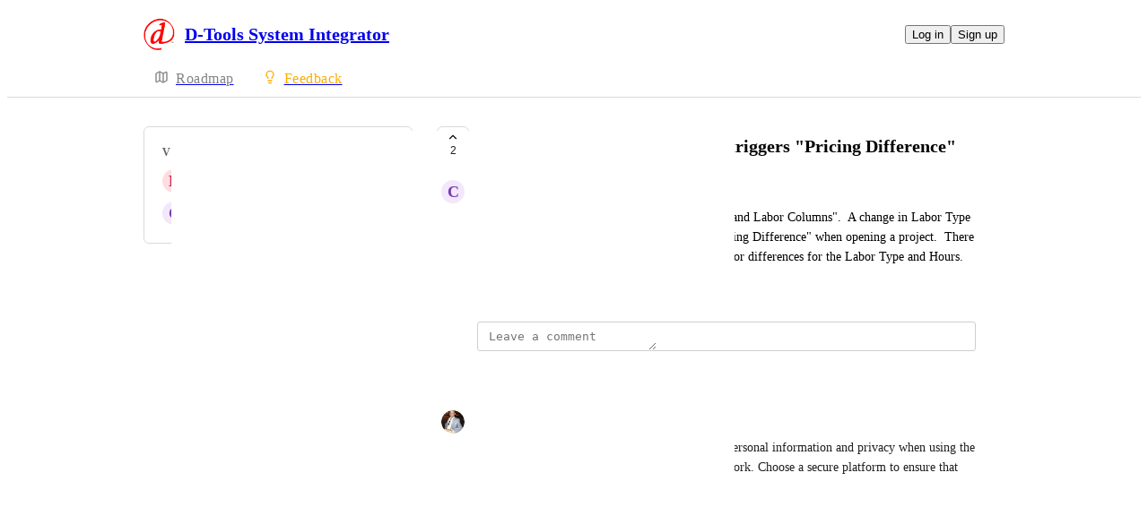

--- FILE ---
content_type: text/html
request_url: https://d-tools.canny.io/bugs/p/compare-and-sync-labor-type-triggers-pricing-difference
body_size: 7089
content:
<!doctype html><html lang="en" class="lightTheme"><head><meta charSet="UTF-8"/><meta name="viewport" content="width=device-width, initial-scale=1"/><style>@layer properties, theme, base, defaults, utilities;</style><script defer src="https://assets.canny.io/5d8eb8ac1cbf8965498bc82c6bdf0bb20cd6da5b/SubdomainBundle.js"></script><link href="https://assets.canny.io/5d8eb8ac1cbf8965498bc82c6bdf0bb20cd6da5b/SubdomainBundle.css" media="screen, projection" rel="stylesheet" type="text/css"/><title data-rh="true">Compare and Sync - Labor type triggers &quot;Pricing Difference&quot; | Voters | D-Tools System Integrator</title><meta data-rh="true" name="twitter:site" content="@cannyHQ"/><meta data-rh="true" name="description" content="Related to &quot;Compare and Sync - Separate Pricing and Labor Columns&quot;. A change in Labor Type in the catalog should not be raising a flag on &quot;Pricing Difference&quot;"/><meta data-rh="true" property="og:description" content="Related to &quot;Compare and Sync - Separate Pricing and Labor Columns&quot;. A change in Labor Type in the catalog should not be raising a flag on &quot;Pricing Difference&quot;"/><meta data-rh="true" property="og:image" content="https://d-tools.canny.io/api/og/posts/65f2260c5879f47726cc5b7f?v=MjAyNC0wNy0wOVQwODo1OTozNC4yMjFa"/><meta data-rh="true" property="og:title" content="Compare and Sync - Labor type triggers &quot;Pricing Difference&quot; | Bug Reports | D-Tools System Integrator"/><meta data-rh="true" name="twitter:description" content="Related to &quot;Compare and Sync - Separate Pricing and Labor Columns&quot;. A change in Labor Type in the catalog should not be raising a flag on &quot;Pricing Difference&quot;"/><meta data-rh="true" name="twitter:image" content="https://d-tools.canny.io/api/og/posts/65f2260c5879f47726cc5b7f?v=MjAyNC0wNy0wOVQwODo1OTozNC4yMjFa"/><meta data-rh="true" name="twitter:title" content="Compare and Sync - Labor type triggers &quot;Pricing Difference&quot; | Bug Reports | D-Tools System Integrator"/><meta data-rh="true" name="twitter:card" content="summary_large_image"/><meta data-rh="true" property="fb:app_id" content="1606018679610384"/><meta data-rh="true" name="google-site-verification" content="hutYg6OBDqx9fLFmeEqY4o0gjWPw2rkFt3-Sp2wbMQc"/><link data-rh="true" href="https://widget.intercom.io" rel="preconnect"/><link data-rh="true" href="https://js.intercomcdn.com" rel="preconnect"/><link data-rh="true" href="https://api-iam.intercom.io" rel="preconnect"/><link data-rh="true" href="https://canny-assets.io/icons/520a1c8a583e7f5fee0743281b8eaaf7.png" rel="icon"/><link data-rh="true" href="https://canny-assets.io/icons/caade5aba7848370e735ca049a635141.png" rel="apple-touch-icon"/><link data-rh="true" href="https://d-tools.canny.io/bugs/p/compare-and-sync-labor-type-triggers-pricing-difference" rel="canonical"/></head><body class="preload"><div data-iframe-height="true" id="content"><div><div class="subdomainContainer"><div class="toastContainer"><div class="publicContainer"><div class="publicNav"><div class="contentContainer"><div class="contentInnerContainer"><div class="publicNavContent"><div class="mainNav"><a aria-disabled="false" class="company" href="/" style="pointer-events:auto" tabindex="0"><div class="logoContainer"><div class="companyLogo"><img fetchpriority="auto" alt="D-Tools System Integrator logo" src="https://canny-assets.io/icons/caade5aba7848370e735ca049a635141.png"/></div><div class="companyName">D-Tools System Integrator</div></div></a><div class="rightContainer"><a style="pointer-events:auto" aria-disabled="false" class="createLink" href="/bugs/create" tabindex="0"><span class="icon icon-pencil"></span><div class="uppercaseHeader">Create</div></a><div class="authButtons"><button data-slot="button" class="inline-flex unstyled-button items-center justify-center gap-2 box-border font-normal transition-all duration-300 ease-in-out hover:cursor-pointer shrink-0 [&amp;&gt;svg]:shrink-0 text-base truncate overflow-hidden focus-visible:focus-ring select-none bg-background dark:bg-input/30 base-border h-8 px-3 rounded-sm leading-5 [&amp;_svg:not([class*=&#x27;size-&#x27;])]:!size-4 text-foreground hover:bg-gray-10 hover:dark:bg-input/40 data-[state=open]:bg-gray-10 data-[state=open]:dark:bg-input/40 hover:text-foreground hover:border-input-focus focus-visible:text-foreground focus-visible:border-input-focus active:bg-gray-20 active:border-gray-80">Log in</button><button data-slot="button" style="--company-color:#fcad03" class="inline-flex unstyled-button items-center justify-center gap-2 box-border font-normal transition-all duration-300 ease-in-out hover:cursor-pointer shrink-0 [&amp;&gt;svg]:shrink-0 text-base truncate overflow-hidden focus-visible:focus-ring select-none border h-8 px-3 rounded-sm leading-5 [&amp;_svg:not([class*=&#x27;size-&#x27;])]:!size-4 text-primary-foreground bg-[var(--company-color)] border-[var(--company-color)] hover:opacity-80 active:opacity-70">Sign up</button></div></div></div><div class="secondaryNav"><a style="pointer-events:auto" aria-disabled="false" class="link roadmap" href="/" tabindex="0"><span class="subdomainHomeIcons rotate"><svg xmlns="http://www.w3.org/2000/svg" width="24" height="24" viewBox="0 0 24 24" fill="none" stroke="currentColor" stroke-width="2" stroke-linecap="round" stroke-linejoin="round" class="lucide lucide-map subdomainHomeIcon" aria-hidden="true"><path d="M14.106 5.553a2 2 0 0 0 1.788 0l3.659-1.83A1 1 0 0 1 21 4.619v12.764a1 1 0 0 1-.553.894l-4.553 2.277a2 2 0 0 1-1.788 0l-4.212-2.106a2 2 0 0 0-1.788 0l-3.659 1.83A1 1 0 0 1 3 19.381V6.618a1 1 0 0 1 .553-.894l4.553-2.277a2 2 0 0 1 1.788 0z"></path><path d="M15 5.764v15"></path><path d="M9 3.236v15"></path></svg></span><div class="text">Roadmap</div></a><a style="pointer-events:auto" aria-disabled="false" class="link feedback hideOnMobile" href="/bugs" tabindex="0"><span class="subdomainHomeIcons"><svg xmlns="http://www.w3.org/2000/svg" width="24" height="24" viewBox="0 0 24 24" fill="none" stroke="currentColor" stroke-width="2" stroke-linecap="round" stroke-linejoin="round" class="lucide lucide-lightbulb subdomainHomeIcon" aria-hidden="true" style="stroke:#fcad03"><path d="M15 14c.2-1 .7-1.7 1.5-2.5 1-.9 1.5-2.2 1.5-3.5A6 6 0 0 0 6 8c0 1 .2 2.2 1.5 3.5.7.7 1.3 1.5 1.5 2.5"></path><path d="M9 18h6"></path><path d="M10 22h4"></path></svg></span><div class="text" style="color:#fcad03">Feedback</div></a><div class="link boards hide" style="border-bottom-color:#fcad03"><span class="subdomainHomeIcons"><svg xmlns="http://www.w3.org/2000/svg" width="24" height="24" viewBox="0 0 24 24" fill="none" stroke="currentColor" stroke-width="2" stroke-linecap="round" stroke-linejoin="round" class="lucide lucide-lightbulb subdomainHomeIcon" aria-hidden="true" style="stroke:#fcad03"><path d="M15 14c.2-1 .7-1.7 1.5-2.5 1-.9 1.5-2.2 1.5-3.5A6 6 0 0 0 6 8c0 1 .2 2.2 1.5 3.5.7.7 1.3 1.5 1.5 2.5"></path><path d="M9 18h6"></path><path d="M10 22h4"></path></svg></span><div class="publicNavBoardDropdown"><div class="dropdownContainer controlled"><div class="selection split"><a style="pointer-events:auto" aria-disabled="false" class="option" href="/bugs" tabindex="0"><div class="optionContent"><div>Bug Reports</div><div class="uppercaseHeader count">208</div></div></a><div class="icon-chevron-down"></div></div></div></div></div></div></div></div></div></div><div class="subdomainPost"><div class="contentContainer"><div class="contentInnerContainer"><div class="subdomainSidebarContainer"><div class="sidebarContainerWrapper"><div class="sidebar"><div class="sidebarSection"><div class="voters"><div class="uppercaseHeader">Voters</div><div class="subdomainPostVoters"><div class="users"><div class="voter"><div class="left"><div class="userLockupContainer"><div class="userLockup"><div class="userAvatarContainer"><div class="userAvatar shrink-0"><div class="missingAvatar" style="color:var(--color-ruby-110);background-color:var(--color-ruby-40)">B</div></div></div><div class="userInfo"><span class="name">Ben Stiegler</span></div></div></div></div></div><div class="voter"><div class="left"><div class="userLockupContainer"><div class="userLockup"><div class="userAvatarContainer"><div class="userAvatar shrink-0"><div class="missingAvatar" style="color:var(--color-purple-110);background-color:var(--color-purple-40)">C</div></div></div><div class="userInfo"><span class="name">Chris Merklin</span></div></div></div></div></div></div></div></div></div></div><div class="sidebarContainer"></div><div class="cannyAttribution desktopOnly"><div class="firstLine"><a href="https://canny.io/powered-by-canny?utm_source=feedback_subdomain&amp;utm_medium=powered&amp;utm_campaign=d-tools&amp;company=D-Tools%20System%20Integrator" rel="noopener" target="_blank" class="attribution">Powered by Canny</a></div></div></div><div class="mainContainer"><div class="postContainer"><div class="post"><div class="mainContent"><div class="headerContainer"><div class="postHeader"><button class="postVotesV2"><div class="background"></div><svg xmlns="http://www.w3.org/2000/svg" width="24" height="24" viewBox="0 0 24 24" fill="none" stroke="currentColor" stroke-width="2" stroke-linecap="round" stroke-linejoin="round" class="lucide lucide-chevron-up chevron" aria-hidden="true"><path d="m18 15-6-6-6 6"></path></svg><span class="score">2</span></button><div class="statusTitle"><div class="postTitle">Compare and Sync - Labor type triggers &quot;Pricing Difference&quot;</div></div></div></div><div class="postContent"><div class="postAuthor"><div class="userLockupContainer"><div class="userLockup"><div class="userAvatarContainer"><div class="userAvatar shrink-0"><div class="missingAvatar" style="color:var(--color-purple-110);background-color:var(--color-purple-40)">C</div></div></div><div class="userInfo"><span class="name">Chris Merklin</span></div></div></div></div><div class="postBody"><div class="details"><div class="markdown"><div class="line">Related to &quot;Compare and Sync - Separate Pricing and Labor Columns&quot;.  A change in Labor Type in the catalog should not be raising a flag on &quot;Pricing Difference&quot; when opening a project.  There should be a separate Labor Column indicating Labor differences for the Labor Type and Hours.</div></div></div></div><div class="postMenu"><a target="_blank" aria-disabled="false" class="postLink timestampLink" href="/bugs/p/compare-and-sync-labor-type-triggers-pricing-difference" style="pointer-events:auto" tabindex="0"><time class="timestamp" dateTime="2024-03-13T22:17:48.192Z">March 13, 2024</time></a></div></div><div class="commentComposer"><form class="composerForm fileForm"><div class="mentionsTextarea"><div class="textareaWithHighlights"><div class="backdrop" data-slot="backdrop"><div class="highlights"><mark></mark></div></div><textarea class="box-border outline-none resize-none w-full rounded-sm px-3 py-2 text-body autoResizeTextarea" rows="1" autoComplete="off" placeholder="Leave a comment" data-slot="textarea"></textarea></div></div></form></div></div><div class="py-5"><div class="flex flex-col box-border w-full gap-4"><div class="flex flex-col gap-5"><div class="comment"><div class="topContainer"><div class="left"><div class="userLockupContainer"><div class="userLockup"><div class="userAvatarContainer"><div class="userAvatar shrink-0"><div class="avatarContainer"><div class="loading"></div></div></div></div><div class="userInfo"><span class="name">neil jiohu</span></div></div></div></div><div class="right"></div></div><div class="bottomContainer"><div class="commentBody"><div class="value"><div class="markdown"><div class="line">International students should take care to protect personal information and privacy when using the <a rel="ugc nofollow noopener" href="http://www.emwchinese.com/" target="_blank" style="color:#fcad03" class="">http://www.emwchinese.com/</a> platform for homework. Choose a secure platform to ensure that personal information isn&#x27;t misused or disclosed.</div></div></div></div><div class="commentMenu space-y-4"><div class="menu"><div class="reactionsMenuContainer"><div class="reactionsMenu"><div class="reaction"><button class="reactionButton"><div class="reactionComponentContainer"><svg width="14" height="13" viewBox="0 0 14 13" fill="none" xmlns="http://www.w3.org/2000/svg"><path d="M10 1C8.35 1 7 2.42751 7
  4.17224C7 2.42751 5.65 1 4
  1C2.35 1 1 2.42751 1
  4.17224C1 4.80669 1.1875 5.44114 1.4875
  5.91698C2.0125 6.74969 7 11.6667 7
  11.6667C7 11.6667 11.95 6.78934 12.475
  5.95663C12.8125 5.44114 13 4.84635 13
  4.17224C13 2.42751 11.65 1 10 1Z" stroke="var(--color-gray-90)" stroke-miterlimit="10" stroke-linecap="round" stroke-linejoin="round"></path></svg><p class="textV2 reactionCount bodyMd">﻿</p></div></button></div></div></div><div class="middot">·</div><div class="menuTimestamp"><time class="timestamp" dateTime="2024-05-24T02:29:07.112Z">May 24, 2024</time></div><div class="middot">·</div><button class="PFtgbTTp translationToggle">Show Original</button><div class="middot">·</div><div class="reply">Reply</div></div></div></div></div></div></div></div></div></div><div class="cannyAttribution mobileOnly"><div class="firstLine"><a href="https://canny.io/powered-by-canny?utm_source=feedback_subdomain&amp;utm_medium=powered&amp;utm_campaign=d-tools&amp;company=D-Tools%20System%20Integrator" rel="noopener" target="_blank" class="attribution">Powered by Canny</a></div></div></div></div></div></div></div></div></div><iframe width="0" height="0" id="canny-product-seen-frame" sandbox="allow-same-origin allow-scripts" scrolling="no" src="https://product-seen.canny.io/product-seen.html" style="border:0;display:none"></iframe><div id="fb-root"></div></div></div></div><script nonce="tXI2g9c+vg262E+hXd+e6A==">window.__data = {"actionItemQueries":{"count":0,"postActionsCount":0,"draftActionsCount":0,"draftActionsCountPerSource":{},"ideaActionsCount":0,"insightActionsCount":0,"ideaActionsCountPerSource":{},"insightActionsCountPerSource":{},"updatedAt":null,"items":{},"queries":{}},"asanaSettings":{"error":null,"lastUpdated":null,"loading":true,"data":null},"asanaTaskSuggestions":{},"automations":{"error":null,"lastUpdated":null,"loading":true,"data":null},"autopilotCounts":{"error":null,"lastUpdated":null,"loading":true,"data":null},"azureDevopsSettings":null,"azureDevopsWorkItemSuggestions":{},"boards":{"allLoaded":true,"allLoading":false,"error":null,"items":{"feature-requests":{"_id":"5c4a3cd8f804c230d821f38e","name":"Feature Requests","urlName":"feature-requests","postCount":3106,"created":"2019-01-24T22:31:52.906Z","activePostCount":2910,"settings":{"access":"public","allowIdentified":false,"detailsRequired":false,"domain":null,"indexed":true,"privateAuthors":false,"privateVotes":false,"showCreateForm":true,"showVoterNames":true,"verifiedBy":"email","segmentURLName":null},"strings":{"createCTA":"Create Post","createHeading":"Create a Post","description":"Submit features you would like to see added to or improved upon in SI.","detailsField":"Details","detailsPlaceholder":"Any additional details…","formCTA":"Share your feedback...","titleField":"Title","titlePlaceholder":"Short, descriptive title","translation":{"language":"en","strings":{}}},"boardFields":[],"categories":[],"uncategorized":{"subscribed":false},"translation":{"language":"en","strings":{}}},"bugs":{"_id":"5c4a3ce627247a6a977f0b97","name":"Bug Reports","urlName":"bugs","postCount":250,"created":"2019-01-24T22:32:06.948Z","activePostCount":208,"settings":{"access":"public","allowIdentified":false,"detailsRequired":false,"domain":null,"indexed":true,"privateAuthors":false,"privateVotes":false,"showCreateForm":true,"showVoterNames":true,"verifiedBy":"email","segmentURLName":null},"strings":{"createCTA":"Create Post","createHeading":"Create a Post","description":"Submit errors or other bugs you encounter in SI.","detailsField":"Details","detailsPlaceholder":"Any additional details…","formCTA":"Share your feedback...","titleField":"Title","titlePlaceholder":"Short, descriptive title","translation":{"language":"en","strings":{}}},"boardFields":[],"categories":[],"uncategorized":{"subscribed":false},"translation":{"language":"en","strings":{}}},"integrations":{"_id":"5c4e782e10347d1d68694420","name":"Integrations","urlName":"integrations","postCount":47,"created":"2019-01-28T03:34:06.010Z","activePostCount":45,"settings":{"access":"public","allowIdentified":false,"detailsRequired":false,"domain":null,"indexed":true,"privateAuthors":false,"privateVotes":false,"showCreateForm":true,"showVoterNames":true,"verifiedBy":"email","segmentURLName":null},"strings":{"createCTA":"Create Post","createHeading":"Create a Post","description":"Submit requests for third-party integrations to SI.","detailsField":"Details","detailsPlaceholder":"Any additional details…","formCTA":"Share your feedback...","titleField":"Title","titlePlaceholder":"Short, descriptive title","translation":{"language":"en","strings":{}}},"categories":[],"uncategorized":{"subscribed":false},"boardFields":[],"translation":{"language":"en","strings":{}}}},"lastUpdated":1769113641339},"changelog":null,"changelogEntries":{},"changelogEntryQueries":{},"clickupRules":null,"clickupTaskSuggestions":{},"company":{"error":null,"lastUpdated":1769113641223,"loading":false,"notFound":false,"_id":"5c4768652408f35d4b8139b0","name":"D-Tools System Integrator","subdomain":"d-tools","tintColor":"#fcad03","logoURL":"https:\u002F\u002Fcanny-assets.io\u002Ficons\u002Fcaade5aba7848370e735ca049a635141.png","faviconURL":"https:\u002F\u002Fcanny-assets.io\u002Ficons\u002F520a1c8a583e7f5fee0743281b8eaaf7.png","creatorID":"5b351831af9f394b6c8188ff","created":"2019-01-22T19:00:53.631Z","boardCount":3,"__v":0,"authRedirectEnabled":false,"ogImageURL":"https:\u002F\u002Fcanny-assets.io\u002Fimages\u002Fog\u002F5c4768652408f35d4b8139b0\u002F1376724012.jpeg","updatedAt":"2025-02-20T20:17:41.670Z","preventDelete":false,"enableGlobalPostSearch":true,"enableTranslations":true,"authRedirectURL":"","showChangelog":true,"showRoadmap":true,"theme":"light","forcedMemberAuthMechanism":null,"roadmapBoards":["5c4a3cd8f804c230d821f38e","5c4a3ce627247a6a977f0b97","5c4e782e10347d1d68694420"],"defaultIdentifyMode":"update","viewerIsMember":false,"viewerHasThirdPartyMemberships":false,"azure":null,"changelog":{"allowIdentified":false,"domains":[],"enableEmailSubscriptions":false,"private":false,"viewerHasAccess":true,"hasPublishedEntries":false},"oidc":null,"okta":null,"primaryDomain":null,"features":{"adminRoles":true,"advancedAnalytics":false,"categories":true,"customEmailDomain":false,"customStatuses":true,"disableUserSubmissions":true,"internalComments":true,"liveSupport":true,"postETAs":true,"postOwners":true,"prioritizationRoadmap":true,"privateBoards":true,"privateChangelog":true,"privateComments":true,"removeBranding":false,"tags":true,"unlistedBoards":true,"userProfiles":true,"userSegmentation":true,"customDomain":true,"customPostFields":true,"exportComments":false,"postAutomation":true,"commentSearch":true,"moderationTools":true,"customRoles":false,"autoResponse":true,"privateVotes":true,"voteWeights":true,"summarizeComments":true,"privateAuthors":true,"translateContent":true,"shareRoadmaps":true,"changelogEmailSubscriptions":true,"deduplication":true,"supportExtraction":true,"reviewSources":true,"customAccess":true,"fileAttachments":true,"knowledgeHub":true,"mcp":false},"autopilot":{"additionalCredits":0,"additionalCreditLimit":0,"additionalCreditsDisabled":false,"creditLimit":500,"creditsPerPurchase":100,"autopilotCreditLimitOverride":null,"planLimit":500,"resets":"2026-02-05T19:00:54.000Z","unlimitedAdditionalCredits":false,"usedCredits":0},"billingData":{"status":"active","isFree":false},"statuses":[{"_id":"6194dbd0fdece21ce287c665","createdBy":null,"showInPublicRoadmap":false,"color":"#a6a6a6","companyID":"5c4768652408f35d4b8139b0","name":"open","order":0,"type":"Initial","urlName":"open","created":"2021-11-17T10:39:12.585Z","__v":0,"translation":{"language":"en","strings":{}}},{"_id":"6194dbd0fdece21ce287c666","createdBy":null,"showInPublicRoadmap":false,"color":"#85b5b5","companyID":"5c4768652408f35d4b8139b0","name":"under review","order":1,"type":"Active","urlName":"under-review","created":"2021-11-17T10:39:12.585Z","__v":0,"translation":{"language":"en","strings":{}}},{"_id":"6194dbd0fdece21ce287c667","createdBy":null,"showInPublicRoadmap":true,"color":"#1fa0ff","companyID":"5c4768652408f35d4b8139b0","name":"planned","order":2,"type":"Active","urlName":"planned","created":"2021-11-17T10:39:12.585Z","__v":0,"translation":{"language":"en","strings":{}}},{"_id":"6194dbd0fdece21ce287c668","createdBy":null,"showInPublicRoadmap":true,"color":"#c17aff","companyID":"5c4768652408f35d4b8139b0","name":"in progress","order":3,"type":"Active","urlName":"in-progress","created":"2021-11-17T10:39:12.586Z","__v":0,"translation":{"language":"en","strings":{}}},{"_id":"6194dbd0fdece21ce287c669","createdBy":null,"showInPublicRoadmap":true,"color":"#6cd345","companyID":"5c4768652408f35d4b8139b0","name":"complete","order":4,"type":"Complete","urlName":"complete","created":"2021-11-17T10:39:12.588Z","__v":0,"translation":{"language":"en","strings":{}}},{"_id":"6194dbd0fdece21ce287c697","createdBy":null,"showInPublicRoadmap":false,"color":"#ed2b2b","companyID":"5c4768652408f35d4b8139b0","name":"closed","order":5,"type":"Closed","urlName":"closed","created":"2021-11-17T10:39:12.705Z","__v":0,"translation":{"language":"en","strings":{}}}],"featureAllowlist":["queue","experimental_detection","experimental_extraction","experimental_deduplication","atlas-search","ngram-search"],"privateDomains":[],"members":[{"_id":"5ab14c057741bb6ffa355392","lastSeen":"2025-04-04T18:33:32.424Z","roleID":"5e716eb03c87be01473b7140"},{"_id":"5ab180fa4c0c3b511e9a4e27","roleID":"5e716eb03c87be01473b7142"},{"_id":"5abd4dce6151db5d17450c99","lastSeen":"2026-01-20T16:33:51.246Z","roleID":"5e716eb03c87be01473b7140"},{"_id":"5abddf50d7472b70aeb88c21","lastSeen":"2026-01-10T05:04:30.637Z","roleID":"5e716eb03c87be01473b7142"},{"_id":"5ac3909fe59b802e3f74e6a8","roleID":"5e716eb03c87be01473b7142"},{"_id":"5b33168cf0a4b94a961b68cc","lastSeen":"2026-01-19T18:25:53.288Z","roleID":"5e716eb03c87be01473b7141"},{"_id":"5b351831af9f394b6c8188ff","lastSeen":"2025-11-20T15:59:21.500Z","roleID":"5e716eb03c87be01473b7140"},{"_id":"5b7dce2df8b6fb1450d2593a","roleID":"5e716eb03c87be01473b7142"},{"_id":"5b8ee833b16db526a7512708","roleID":"5e716eb03c87be01473b7142"},{"_id":"5edf948325da577e1327ddab","lastSeen":"2024-04-16T08:56:08.802Z","roleID":"5e716eb03c87be01473b7142"},{"_id":"6026a7db44483f0bc17e0e23","roleID":"5e716eb03c87be01473b7142"},{"_id":"6569f7360f549c7f77a2da6b","lastSeen":"2026-01-13T18:46:51.948Z","roleID":"5e716eb03c87be01473b7140"}]},"cookies":{"__canny__browserTheme":undefined,"__canny__experimentID":undefined,"__canny__locale":undefined,"omitNonEssentialCookies":undefined,"__canny__requestID":"17d1d424-4dfa-0bfa-19eb-6a82616c610f","__host":"d-tools.canny.io"},"customFields":null,"customPostFields":{"error":null,"lastUpdated":null,"loading":true,"data":null},"dashboardActivity":null,"discordSettings":null,"freshdeskSettings":{"error":null,"lastUpdated":null,"loading":true,"data":null},"githubIssueSuggestions":{},"gongSettings":{"error":null,"lastUpdated":null,"loading":true,"data":null},"groups":{"error":null,"lastUpdated":null,"loading":true,"data":null},"gsuiteGroups":null,"helpscoutSettings":{"error":null,"lastUpdated":null,"loading":true,"data":null},"ideas":{},"ideaActivityQueries":{},"ideasConfiguration":{"error":null,"lastUpdated":null,"loading":true,"data":null},"ideaImpact":{},"ideaPost":{},"ideaQueries":{},"inboxItemQueries":{},"insightQueries":{},"integrationSettings":{},"internalMentionSuggestions":{},"issueSuggestions":{},"jiraRules":{"error":null,"lastUpdated":null,"loading":true,"data":null},"linearIssueSuggestions":{},"linearSettings":null,"mentionSuggestions":{},"notifications":null,"onboarding":{"error":null,"lastUpdated":null,"loading":true,"data":null},"postDraft":{},"posts":{"5c4a3ce627247a6a977f0b97":{"compare-and-sync-labor-type-triggers-pricing-difference":{"error":null,"lastUpdated":1769113641433,"loading":false,"notFound":false,"_id":"65f2260c5879f47726cc5b7f","authorID":"6216b2d848ebb84d0ed2e5bf","boardID":"5c4a3ce627247a6a977f0b97","byID":null,"categoryID":null,"commentCount":2,"companyID":"5c4768652408f35d4b8139b0","deletedAt":null,"deletedBy":null,"details":"Related to \"Compare and Sync - Separate Pricing and Labor Columns\".  A change in Labor Type in the catalog should not be raising a flag on \"Pricing Difference\" when opening a project.  There should be a separate Labor Column indicating Labor differences for the Labor Type and Hours.","eta":null,"etaPublic":true,"imageURLs":[],"maxScore":2,"ogImageURL":"https:\u002F\u002Fcanny-assets.io\u002Fimages\u002Fog\u002F5c4768652408f35d4b8139b0\u002Fposts\u002F65f2260c5879f47726cc5b7f\u002F1750997652.jpeg","score":2,"status":"open","subCategoryID":null,"title":"Compare and Sync - Labor type triggers \"Pricing Difference\"","trendingScore":2844.7678143857925,"updatedAt":"2024-07-09T08:59:34.221Z","updatedBy":null,"urlName":"compare-and-sync-labor-type-triggers-pricing-difference","created":"2024-03-13T22:17:48.192Z","statusChanged":"2024-03-13T22:17:48.192Z","__v":0,"fileURLs":[],"ideaID":"6802734d30ff841da06c7e13","viewerVote":0,"linkedEntry":null,"board":{"_id":"5c4a3ce627247a6a977f0b97","name":"Bug Reports","urlName":"bugs"},"category":null,"voters":[{"_id":"615e330ece3a932bf7553113","alias":"Corporate Silverfish","aliasID":"65c273d8ed6eefce4c54b34d","anonymized":false,"avatarURL":null,"name":"Ben Stiegler","urlName":"ben-stiegler","voteID":"668cfbf66b10505b94cce8df","companies":[]},{"_id":"6216b2d848ebb84d0ed2e5bf","alias":"Ultraviolet Piranha","aliasID":"65c29634ed6eefce4ca3ab80","anonymized":false,"avatarURL":null,"name":"Chris Merklin","urlName":"chris-merklin","voteID":"65f2260c76937e5248177133","companies":[]}],"author":{"_id":"6216b2d848ebb84d0ed2e5bf","avatarURL":null,"created":"2022-02-23T22:19:04.989Z","name":"Chris Merklin","urlName":"chris-merklin","anonymized":false,"alias":"Ultraviolet Piranha","aliasID":"65c29634ed6eefce4ca3ab80","serviceAccount":false},"by":null,"files":[],"translation":{"language":"en","strings":{}},"voteSettings":{"highEngagement":false,"lowEngagement":false,"moderateEngagement":true,"votesHidden":false},"opportunities":[],"pinnedComment":null,"mergeCount":0,"viewerIsAuthor":false,"sourceFeatureExtractionItem":null}}},"postsActivity":{"65f2260c5879f47726cc5b7f":{"error":null,"lastUpdated":1769113641542,"loading":false,"notFound":false,"options":{"limit":10,"internalComments":"none","sort":"newest"},"activities":[{"created":"2024-05-24T02:29:07.112Z","id":"664ffb73cce9125a0684ec94","type":"comment"}],"comments":{"664ffb73cce9125a0684ec94":{"_id":"664ffb73cce9125a0684ec94","aiGenerated":false,"authorID":null,"boardID":"5c4a3ce627247a6a977f0b97","companyID":"5c4768652408f35d4b8139b0","deleted":false,"imageURLs":[],"internal":false,"mentionedUserIDs":null,"mergeID":null,"parentID":null,"pinned":false,"postDeleted":false,"postID":"65f2260c5879f47726cc5b7f","sourceFeatureExtractionItemID":null,"spam":false,"statusChangeID":null,"value":"留学生在使用作业代写 http:\u002F\u002Fwww.emwchinese.com\u002F 平台时，留学生应该注意保护个人信息和隐私。选择安全的平台，确保个人信息不会被滥用或泄露。","voteID":null,"created":"2024-05-24T02:29:07.112Z","__v":0,"fileURLs":[],"private":false,"files":[],"reactions":null,"viewerReactions":null,"author":{"_id":"652637074a0184ce957c6dd0","avatarURL":"https:\u002F\u002Fcanny.io\u002Fimages\u002F2b5dcdcfdfccf83a71dd05feddb372b9.jpg","created":"2023-10-11T05:47:51.869Z","name":"neil jiohu","urlName":"neil-jiohu","anonymized":false,"alias":"Magnetic Magpie","aliasID":"664ffadbb9e8e8fe66507227","serviceAccount":false},"mentionedUsers":[],"sourceLink":null,"itemSourceType":null,"integrationSourceType":null,"translation":{"language":"en","strings":{"value":"International students should take care to protect personal information and privacy when using the http:\u002F\u002Fwww.emwchinese.com\u002F platform for homework. Choose a secure platform to ensure that personal information isn't misused or disclosed."}}}},"hasMore":false,"mergedPosts":{},"statusHistories":{}}},"postQueries":{},"postSuggestions":{},"queueItemQueries":{"count":0,"postsCount":0,"draftsCount":0,"draftsCountPerSource":{},"updatedAt":null,"items":{},"queries":{}},"sharedRoadmap":null,"sharedRoadmapPosts":null,"reduxAsyncConnect":{"loaded":true,"loadState":{}},"referralSettings":{"error":null,"lastUpdated":null,"loading":true,"data":null},"roadmap":null,"roadmaps":null,"roadmapPosts":{},"serverResponse":{},"thirdPartyCompanies":{},"thirdPartyCompanyFeatureRequestsQueries":{"updatedAt":null,"queries":{}},"tpcForFilters":{"companyNames":{},"accountOwnerNames":{},"queries":{},"lastUpdated":null},"thirdPartyCompanyPosts":{},"thirdPartyCompanyQueries":{},"tldvSettings":{"error":null,"lastUpdated":null,"loading":true,"data":null},"userPosts":{},"userQueries":{},"usersForCompanyQueries":{},"users":{},"userReactions":{},"userSuggestions":{},"viewer":{"error":null,"lastUpdated":1769113641189,"loading":false,"loggedOut":true},"viewOrderQueries":{},"viewQueries":{},"voteQueries":{},"voters":{},"zoomSettings":{"error":null,"lastUpdated":null,"loading":true,"data":null}};</script><script nonce="tXI2g9c+vg262E+hXd+e6A==">document.body.classList.remove('preload');</script></body></html>

--- FILE ---
content_type: text/javascript
request_url: https://assets.canny.io/5d8eb8ac1cbf8965498bc82c6bdf0bb20cd6da5b/product-seen.js
body_size: 9011
content:
try{(n=(new(e="undefined"!=typeof window?window:"undefined"!=typeof global?global:"undefined"!=typeof globalThis?globalThis:"undefined"!=typeof self?self:{}).Error).stack)&&(e._sentryDebugIds=e._sentryDebugIds||{},e._sentryDebugIds[n]="8f60180d-fd06-4125-86e4-2e7dfa21c8bb",e._sentryDebugIdIdentifier="sentry-dbid-8f60180d-fd06-4125-86e4-2e7dfa21c8bb")}catch(e){}var e,n;(()=>{var e={67285:()=>{"function"!=typeof String.prototype.trimStart&&(String.prototype.trimStart=function(){return this.replace(/^\s+/,"")}),"function"!=typeof String.prototype.trimEnd&&(String.prototype.trimEnd=function(){return this.replace(/\s+$/,"")}),"undefined"==typeof document||"scrollingElement"in document||function(){function e(e){return window.getComputedStyle?getComputedStyle(e,null):e.currentStyle}var t;function r(e){return"none"!==e.display&&!("collapse"===e.visibility&&/^table-(.+-group|row|column)$/.test(e.display))}var n=function(){if(function(){if(!/^CSS1/.test(document.compatMode))return!1;if(void 0===t){var e=document.createElement("iframe");e.style.height="1px",(document.body||document.documentElement||document).appendChild(e);var r=e.contentWindow.document;r.write('<!DOCTYPE html><div style="height:9999em">x</div>'),r.close(),t=r.documentElement.scrollHeight>r.body.scrollHeight,e.parentNode.removeChild(e)}return t}())return document.documentElement;var n=document.body;return(n=n&&!/body/i.test(n.tagName)?function(e){for(var t,r=e;r;){if(1===r.nodeType&&(t=r,window.HTMLBodyElement?t instanceof HTMLBodyElement:/body/i.test(t.tagName)))return r;r=r.nextSibling}return null}(n):n)&&function(t){var n=e(t),o=e(document.documentElement);return"visible"!==n.overflow&&"visible"!==o.overflow&&r(n)&&r(o)}(n)?null:n};Object.defineProperty?Object.defineProperty(document,"scrollingElement",{get:n}):document.__defineGetter__?document.__defineGetter__("scrollingElement",n):(document.scrollingElement=n(),document.attachEvent&&document.attachEvent("onpropertychange",(function(){"activeElement"===window.event.propertyName&&(document.scrollingElement=n())})))}()},68120:(e,t,r)=>{var n=r(1483),o=r(18761),i=TypeError;e.exports=function(e){if(n(e))return e;throw new i(o(e)+" is not a function")}},63852:(e,t,r)=>{var n=r(40735),o=String,i=TypeError;e.exports=function(e){if(n(e))return e;throw new i("Can't set "+o(e)+" as a prototype")}},96021:(e,t,r)=>{var n=r(4815),o=TypeError;e.exports=function(e,t){if(n(t,e))return e;throw new o("Incorrect invocation")}},2293:(e,t,r)=>{var n=r(71704),o=String,i=TypeError;e.exports=function(e){if(n(e))return e;throw new i(o(e)+" is not an object")}},86651:(e,t,r)=>{var n=r(35599),o=r(33392),i=r(66960),c=function(e){return function(t,r,c){var a=n(t),s=i(a);if(0===s)return!e&&-1;var u,f=o(c,s);if(e&&r!=r){for(;s>f;)if((u=a[f++])!=u)return!0}else for(;s>f;f++)if((e||f in a)&&a[f]===r)return e||f||0;return!e&&-1}};e.exports={includes:c(!0),indexOf:c(!1)}},39273:(e,t,r)=>{var n=r(20382),o=r(14914),i=TypeError,c=Object.getOwnPropertyDescriptor,a=n&&!function(){if(void 0!==this)return!0;try{Object.defineProperty([],"length",{writable:!1}).length=1}catch(e){return e instanceof TypeError}}();e.exports=a?function(e,t){if(o(e)&&!c(e,"length").writable)throw new i("Cannot set read only .length");return e.length=t}:function(e,t){return e.length=t}},91278:(e,t,r)=>{var n=r(14762),o=n({}.toString),i=n("".slice);e.exports=function(e){return i(o(e),8,-1)}},26145:(e,t,r)=>{var n=r(34338),o=r(1483),i=r(91278),c=r(70001)("toStringTag"),a=Object,s="Arguments"===i(function(){return arguments}());e.exports=n?i:function(e){var t,r,n;return void 0===e?"Undefined":null===e?"Null":"string"==typeof(r=function(e,t){try{return e[t]}catch(e){}}(t=a(e),c))?r:s?i(t):"Object"===(n=i(t))&&o(t.callee)?"Arguments":n}},16726:(e,t,r)=>{var n=r(55755),o=r(89497),i=r(4961),c=r(25835);e.exports=function(e,t,r){for(var a=o(t),s=c.f,u=i.f,f=0;f<a.length;f++){var l=a[f];n(e,l)||r&&n(r,l)||s(e,l,u(t,l))}}},69037:(e,t,r)=>{var n=r(20382),o=r(25835),i=r(57738);e.exports=n?function(e,t,r){return o.f(e,t,i(1,r))}:function(e,t,r){return e[t]=r,e}},57738:e=>{e.exports=function(e,t){return{enumerable:!(1&e),configurable:!(2&e),writable:!(4&e),value:t}}},77914:(e,t,r)=>{var n=r(1483),o=r(25835),i=r(90169),c=r(82095);e.exports=function(e,t,r,a){a||(a={});var s=a.enumerable,u=void 0!==a.name?a.name:t;if(n(r)&&i(r,u,a),a.global)s?e[t]=r:c(t,r);else{try{a.unsafe?e[t]&&(s=!0):delete e[t]}catch(e){}s?e[t]=r:o.f(e,t,{value:r,enumerable:!1,configurable:!a.nonConfigurable,writable:!a.nonWritable})}return e}},82095:(e,t,r)=>{var n=r(85578),o=Object.defineProperty;e.exports=function(e,t){try{o(n,e,{value:t,configurable:!0,writable:!0})}catch(r){n[e]=t}return t}},20382:(e,t,r)=>{var n=r(28473);e.exports=!n((function(){return 7!==Object.defineProperty({},1,{get:function(){return 7}})[1]}))},3145:(e,t,r)=>{var n=r(85578),o=r(71704),i=n.document,c=o(i)&&o(i.createElement);e.exports=function(e){return c?i.createElement(e):{}}},31091:e=>{var t=TypeError;e.exports=function(e){if(e>9007199254740991)throw t("Maximum allowed index exceeded");return e}},11780:e=>{e.exports={IndexSizeError:{s:"INDEX_SIZE_ERR",c:1,m:1},DOMStringSizeError:{s:"DOMSTRING_SIZE_ERR",c:2,m:0},HierarchyRequestError:{s:"HIERARCHY_REQUEST_ERR",c:3,m:1},WrongDocumentError:{s:"WRONG_DOCUMENT_ERR",c:4,m:1},InvalidCharacterError:{s:"INVALID_CHARACTER_ERR",c:5,m:1},NoDataAllowedError:{s:"NO_DATA_ALLOWED_ERR",c:6,m:0},NoModificationAllowedError:{s:"NO_MODIFICATION_ALLOWED_ERR",c:7,m:1},NotFoundError:{s:"NOT_FOUND_ERR",c:8,m:1},NotSupportedError:{s:"NOT_SUPPORTED_ERR",c:9,m:1},InUseAttributeError:{s:"INUSE_ATTRIBUTE_ERR",c:10,m:1},InvalidStateError:{s:"INVALID_STATE_ERR",c:11,m:1},SyntaxError:{s:"SYNTAX_ERR",c:12,m:1},InvalidModificationError:{s:"INVALID_MODIFICATION_ERR",c:13,m:1},NamespaceError:{s:"NAMESPACE_ERR",c:14,m:1},InvalidAccessError:{s:"INVALID_ACCESS_ERR",c:15,m:1},ValidationError:{s:"VALIDATION_ERR",c:16,m:0},TypeMismatchError:{s:"TYPE_MISMATCH_ERR",c:17,m:1},SecurityError:{s:"SECURITY_ERR",c:18,m:1},NetworkError:{s:"NETWORK_ERR",c:19,m:1},AbortError:{s:"ABORT_ERR",c:20,m:1},URLMismatchError:{s:"URL_MISMATCH_ERR",c:21,m:1},QuotaExceededError:{s:"QUOTA_EXCEEDED_ERR",c:22,m:1},TimeoutError:{s:"TIMEOUT_ERR",c:23,m:1},InvalidNodeTypeError:{s:"INVALID_NODE_TYPE_ERR",c:24,m:1},DataCloneError:{s:"DATA_CLONE_ERR",c:25,m:1}}},44741:e=>{e.exports=["constructor","hasOwnProperty","isPrototypeOf","propertyIsEnumerable","toLocaleString","toString","valueOf"]},19461:(e,t,r)=>{var n=r(85578).navigator,o=n&&n.userAgent;e.exports=o?String(o):""},66477:(e,t,r)=>{var n,o,i=r(85578),c=r(19461),a=i.process,s=i.Deno,u=a&&a.versions||s&&s.version,f=u&&u.v8;f&&(o=(n=f.split("."))[0]>0&&n[0]<4?1:+(n[0]+n[1])),!o&&c&&(!(n=c.match(/Edge\/(\d+)/))||n[1]>=74)&&(n=c.match(/Chrome\/(\d+)/))&&(o=+n[1]),e.exports=o},58223:(e,t,r)=>{var n=r(14762),o=Error,i=n("".replace),c=String(new o("zxcasd").stack),a=/\n\s*at [^:]*:[^\n]*/,s=a.test(c);e.exports=function(e,t){if(s&&"string"==typeof e&&!o.prepareStackTrace)for(;t--;)e=i(e,a,"");return e}},28612:(e,t,r)=>{var n=r(85578),o=r(4961).f,i=r(69037),c=r(77914),a=r(82095),s=r(16726),u=r(98730);e.exports=function(e,t){var r,f,l,p,d,v=e.target,y=e.global,m=e.stat;if(r=y?n:m?n[v]||a(v,{}):n[v]&&n[v].prototype)for(f in t){if(p=t[f],l=e.dontCallGetSet?(d=o(r,f))&&d.value:r[f],!u(y?f:v+(m?".":"#")+f,e.forced)&&void 0!==l){if(typeof p==typeof l)continue;s(p,l)}(e.sham||l&&l.sham)&&i(p,"sham",!0),c(r,f,p,e)}}},28473:e=>{e.exports=function(e){try{return!!e()}catch(e){return!0}}},274:(e,t,r)=>{var n=r(28473);e.exports=!n((function(){var e=function(){}.bind();return"function"!=typeof e||e.hasOwnProperty("prototype")}))},21807:(e,t,r)=>{var n=r(274),o=Function.prototype.call;e.exports=n?o.bind(o):function(){return o.apply(o,arguments)}},42048:(e,t,r)=>{var n=r(20382),o=r(55755),i=Function.prototype,c=n&&Object.getOwnPropertyDescriptor,a=o(i,"name"),s=a&&"something"===function(){}.name,u=a&&(!n||n&&c(i,"name").configurable);e.exports={EXISTS:a,PROPER:s,CONFIGURABLE:u}},680:(e,t,r)=>{var n=r(14762),o=r(68120);e.exports=function(e,t,r){try{return n(o(Object.getOwnPropertyDescriptor(e,t)[r]))}catch(e){}}},14762:(e,t,r)=>{var n=r(274),o=Function.prototype,i=o.call,c=n&&o.bind.bind(i,i);e.exports=n?c:function(e){return function(){return i.apply(e,arguments)}}},11409:(e,t,r)=>{var n=r(85578),o=r(1483);e.exports=function(e,t){return arguments.length<2?(r=n[e],o(r)?r:void 0):n[e]&&n[e][t];var r}},92564:(e,t,r)=>{var n=r(68120),o=r(15983);e.exports=function(e,t){var r=e[t];return o(r)?void 0:n(r)}},85578:function(e,t,r){var n=function(e){return e&&e.Math===Math&&e};e.exports=n("object"==typeof globalThis&&globalThis)||n("object"==typeof window&&window)||n("object"==typeof self&&self)||n("object"==typeof r.g&&r.g)||n("object"==typeof this&&this)||function(){return this}()||Function("return this")()},55755:(e,t,r)=>{var n=r(14762),o=r(22347),i=n({}.hasOwnProperty);e.exports=Object.hasOwn||function(e,t){return i(o(e),t)}},11507:e=>{e.exports={}},1799:(e,t,r)=>{var n=r(20382),o=r(28473),i=r(3145);e.exports=!n&&!o((function(){return 7!==Object.defineProperty(i("div"),"a",{get:function(){return 7}}).a}))},32121:(e,t,r)=>{var n=r(14762),o=r(28473),i=r(91278),c=Object,a=n("".split);e.exports=o((function(){return!c("z").propertyIsEnumerable(0)}))?function(e){return"String"===i(e)?a(e,""):c(e)}:c},32429:(e,t,r)=>{var n=r(1483),o=r(71704),i=r(74334);e.exports=function(e,t,r){var c,a;return i&&n(c=t.constructor)&&c!==r&&o(a=c.prototype)&&a!==r.prototype&&i(e,a),e}},17268:(e,t,r)=>{var n=r(14762),o=r(1483),i=r(91831),c=n(Function.toString);o(i.inspectSource)||(i.inspectSource=function(e){return c(e)}),e.exports=i.inspectSource},64483:(e,t,r)=>{var n,o,i,c=r(74644),a=r(85578),s=r(71704),u=r(69037),f=r(55755),l=r(91831),p=r(65409),d=r(11507),v="Object already initialized",y=a.TypeError,m=a.WeakMap;if(c||l.state){var g=l.state||(l.state=new m);g.get=g.get,g.has=g.has,g.set=g.set,n=function(e,t){if(g.has(e))throw new y(v);return t.facade=e,g.set(e,t),t},o=function(e){return g.get(e)||{}},i=function(e){return g.has(e)}}else{var b=p("state");d[b]=!0,n=function(e,t){if(f(e,b))throw new y(v);return t.facade=e,u(e,b,t),t},o=function(e){return f(e,b)?e[b]:{}},i=function(e){return f(e,b)}}e.exports={set:n,get:o,has:i,enforce:function(e){return i(e)?o(e):n(e,{})},getterFor:function(e){return function(t){var r;if(!s(t)||(r=o(t)).type!==e)throw new y("Incompatible receiver, "+e+" required");return r}}}},14914:(e,t,r)=>{var n=r(91278);e.exports=Array.isArray||function(e){return"Array"===n(e)}},1483:e=>{var t="object"==typeof document&&document.all;e.exports=void 0===t&&void 0!==t?function(e){return"function"==typeof e||e===t}:function(e){return"function"==typeof e}},98730:(e,t,r)=>{var n=r(28473),o=r(1483),i=/#|\.prototype\./,c=function(e,t){var r=s[a(e)];return r===f||r!==u&&(o(t)?n(t):!!t)},a=c.normalize=function(e){return String(e).replace(i,".").toLowerCase()},s=c.data={},u=c.NATIVE="N",f=c.POLYFILL="P";e.exports=c},15983:e=>{e.exports=function(e){return null==e}},71704:(e,t,r)=>{var n=r(1483);e.exports=function(e){return"object"==typeof e?null!==e:n(e)}},40735:(e,t,r)=>{var n=r(71704);e.exports=function(e){return n(e)||null===e}},19557:e=>{e.exports=!1},31423:(e,t,r)=>{var n=r(11409),o=r(1483),i=r(4815),c=r(45022),a=Object;e.exports=c?function(e){return"symbol"==typeof e}:function(e){var t=n("Symbol");return o(t)&&i(t.prototype,a(e))}},66960:(e,t,r)=>{var n=r(58324);e.exports=function(e){return n(e.length)}},90169:(e,t,r)=>{var n=r(14762),o=r(28473),i=r(1483),c=r(55755),a=r(20382),s=r(42048).CONFIGURABLE,u=r(17268),f=r(64483),l=f.enforce,p=f.get,d=String,v=Object.defineProperty,y=n("".slice),m=n("".replace),g=n([].join),b=a&&!o((function(){return 8!==v((function(){}),"length",{value:8}).length})),h=String(String).split("String"),E=e.exports=function(e,t,r){"Symbol("===y(d(t),0,7)&&(t="["+m(d(t),/^Symbol\(([^)]*)\).*$/,"$1")+"]"),r&&r.getter&&(t="get "+t),r&&r.setter&&(t="set "+t),(!c(e,"name")||s&&e.name!==t)&&(a?v(e,"name",{value:t,configurable:!0}):e.name=t),b&&r&&c(r,"arity")&&e.length!==r.arity&&v(e,"length",{value:r.arity});try{r&&c(r,"constructor")&&r.constructor?a&&v(e,"prototype",{writable:!1}):e.prototype&&(e.prototype=void 0)}catch(e){}var n=l(e);return c(n,"source")||(n.source=g(h,"string"==typeof t?t:"")),e};Function.prototype.toString=E((function(){return i(this)&&p(this).source||u(this)}),"toString")},61703:e=>{var t=Math.ceil,r=Math.floor;e.exports=Math.trunc||function(e){var n=+e;return(n>0?r:t)(n)}},17969:(e,t,r)=>{var n=r(26261);e.exports=function(e,t){return void 0===e?arguments.length<2?"":t:n(e)}},25835:(e,t,r)=>{var n=r(20382),o=r(1799),i=r(3896),c=r(2293),a=r(83815),s=TypeError,u=Object.defineProperty,f=Object.getOwnPropertyDescriptor,l="enumerable",p="configurable",d="writable";t.f=n?i?function(e,t,r){if(c(e),t=a(t),c(r),"function"==typeof e&&"prototype"===t&&"value"in r&&d in r&&!r[d]){var n=f(e,t);n&&n[d]&&(e[t]=r.value,r={configurable:p in r?r[p]:n[p],enumerable:l in r?r[l]:n[l],writable:!1})}return u(e,t,r)}:u:function(e,t,r){if(c(e),t=a(t),c(r),o)try{return u(e,t,r)}catch(e){}if("get"in r||"set"in r)throw new s("Accessors not supported");return"value"in r&&(e[t]=r.value),e}},4961:(e,t,r)=>{var n=r(20382),o=r(21807),i=r(37611),c=r(57738),a=r(35599),s=r(83815),u=r(55755),f=r(1799),l=Object.getOwnPropertyDescriptor;t.f=n?l:function(e,t){if(e=a(e),t=s(t),f)try{return l(e,t)}catch(e){}if(u(e,t))return c(!o(i.f,e,t),e[t])}},12278:(e,t,r)=>{var n=r(56742),o=r(44741).concat("length","prototype");t.f=Object.getOwnPropertyNames||function(e){return n(e,o)}},74347:(e,t)=>{t.f=Object.getOwnPropertySymbols},4815:(e,t,r)=>{var n=r(14762);e.exports=n({}.isPrototypeOf)},56742:(e,t,r)=>{var n=r(14762),o=r(55755),i=r(35599),c=r(86651).indexOf,a=r(11507),s=n([].push);e.exports=function(e,t){var r,n=i(e),u=0,f=[];for(r in n)!o(a,r)&&o(n,r)&&s(f,r);for(;t.length>u;)o(n,r=t[u++])&&(~c(f,r)||s(f,r));return f}},37611:(e,t)=>{var r={}.propertyIsEnumerable,n=Object.getOwnPropertyDescriptor,o=n&&!r.call({1:2},1);t.f=o?function(e){var t=n(this,e);return!!t&&t.enumerable}:r},74334:(e,t,r)=>{var n=r(680),o=r(71704),i=r(53312),c=r(63852);e.exports=Object.setPrototypeOf||("__proto__"in{}?function(){var e,t=!1,r={};try{(e=n(Object.prototype,"__proto__","set"))(r,[]),t=r instanceof Array}catch(e){}return function(r,n){return i(r),c(n),o(r)?(t?e(r,n):r.__proto__=n,r):r}}():void 0)},348:(e,t,r)=>{var n=r(21807),o=r(1483),i=r(71704),c=TypeError;e.exports=function(e,t){var r,a;if("string"===t&&o(r=e.toString)&&!i(a=n(r,e)))return a;if(o(r=e.valueOf)&&!i(a=n(r,e)))return a;if("string"!==t&&o(r=e.toString)&&!i(a=n(r,e)))return a;throw new c("Can't convert object to primitive value")}},89497:(e,t,r)=>{var n=r(11409),o=r(14762),i=r(12278),c=r(74347),a=r(2293),s=o([].concat);e.exports=n("Reflect","ownKeys")||function(e){var t=i.f(a(e)),r=c.f;return r?s(t,r(e)):t}},53312:(e,t,r)=>{var n=r(15983),o=TypeError;e.exports=function(e){if(n(e))throw new o("Can't call method on "+e);return e}},65409:(e,t,r)=>{var n=r(47255),o=r(81866),i=n("keys");e.exports=function(e){return i[e]||(i[e]=o(e))}},91831:(e,t,r)=>{var n=r(19557),o=r(85578),i=r(82095),c="__core-js_shared__",a=e.exports=o[c]||i(c,{});(a.versions||(a.versions=[])).push({version:"3.48.0",mode:n?"pure":"global",copyright:"© 2013–2025 Denis Pushkarev (zloirock.ru), 2025–2026 CoreJS Company (core-js.io). All rights reserved.",license:"https://github.com/zloirock/core-js/blob/v3.48.0/LICENSE",source:"https://github.com/zloirock/core-js"})},47255:(e,t,r)=>{var n=r(91831);e.exports=function(e,t){return n[e]||(n[e]=t||{})}},86029:(e,t,r)=>{var n=r(66477),o=r(28473),i=r(85578).String;e.exports=!!Object.getOwnPropertySymbols&&!o((function(){var e=Symbol("symbol detection");return!i(e)||!(Object(e)instanceof Symbol)||!Symbol.sham&&n&&n<41}))},33392:(e,t,r)=>{var n=r(73005),o=Math.max,i=Math.min;e.exports=function(e,t){var r=n(e);return r<0?o(r+t,0):i(r,t)}},35599:(e,t,r)=>{var n=r(32121),o=r(53312);e.exports=function(e){return n(o(e))}},73005:(e,t,r)=>{var n=r(61703);e.exports=function(e){var t=+e;return t!=t||0===t?0:n(t)}},58324:(e,t,r)=>{var n=r(73005),o=Math.min;e.exports=function(e){var t=n(e);return t>0?o(t,9007199254740991):0}},22347:(e,t,r)=>{var n=r(53312),o=Object;e.exports=function(e){return o(n(e))}},22355:(e,t,r)=>{var n=r(21807),o=r(71704),i=r(31423),c=r(92564),a=r(348),s=r(70001),u=TypeError,f=s("toPrimitive");e.exports=function(e,t){if(!o(e)||i(e))return e;var r,s=c(e,f);if(s){if(void 0===t&&(t="default"),r=n(s,e,t),!o(r)||i(r))return r;throw new u("Can't convert object to primitive value")}return void 0===t&&(t="number"),a(e,t)}},83815:(e,t,r)=>{var n=r(22355),o=r(31423);e.exports=function(e){var t=n(e,"string");return o(t)?t:t+""}},34338:(e,t,r)=>{var n={};n[r(70001)("toStringTag")]="z",e.exports="[object z]"===String(n)},26261:(e,t,r)=>{var n=r(26145),o=String;e.exports=function(e){if("Symbol"===n(e))throw new TypeError("Cannot convert a Symbol value to a string");return o(e)}},18761:e=>{var t=String;e.exports=function(e){try{return t(e)}catch(e){return"Object"}}},81866:(e,t,r)=>{var n=r(14762),o=0,i=Math.random(),c=n(1.1.toString);e.exports=function(e){return"Symbol("+(void 0===e?"":e)+")_"+c(++o+i,36)}},45022:(e,t,r)=>{var n=r(86029);e.exports=n&&!Symbol.sham&&"symbol"==typeof Symbol.iterator},3896:(e,t,r)=>{var n=r(20382),o=r(28473);e.exports=n&&o((function(){return 42!==Object.defineProperty((function(){}),"prototype",{value:42,writable:!1}).prototype}))},74644:(e,t,r)=>{var n=r(85578),o=r(1483),i=n.WeakMap;e.exports=o(i)&&/native code/.test(String(i))},70001:(e,t,r)=>{var n=r(85578),o=r(47255),i=r(55755),c=r(81866),a=r(86029),s=r(45022),u=n.Symbol,f=o("wks"),l=s?u.for||u:u&&u.withoutSetter||c;e.exports=function(e){return i(f,e)||(f[e]=a&&i(u,e)?u[e]:l("Symbol."+e)),f[e]}},15724:(e,t,r)=>{var n=r(28612),o=r(22347),i=r(66960),c=r(39273),a=r(31091);n({target:"Array",proto:!0,arity:1,forced:r(28473)((function(){return 4294967297!==[].push.call({length:4294967296},1)}))||!function(){try{Object.defineProperty([],"length",{writable:!1}).push()}catch(e){return e instanceof TypeError}}()},{push:function(e){var t=o(this),r=i(t),n=arguments.length;a(r+n);for(var s=0;s<n;s++)t[r]=arguments[s],r++;return c(t,r),r}})},86409:(e,t,r)=>{var n=r(28612),o=r(85578),i=r(11409),c=r(57738),a=r(25835).f,s=r(55755),u=r(96021),f=r(32429),l=r(17969),p=r(11780),d=r(58223),v=r(20382),y=r(19557),m="DOMException",g=i("Error"),b=i(m),h=function(){u(this,E);var e=arguments.length,t=l(e<1?void 0:arguments[0]),r=l(e<2?void 0:arguments[1],"Error"),n=new b(t,r),o=new g(t);return o.name=m,a(n,"stack",c(1,d(o.stack,1))),f(n,this,h),n},E=h.prototype=b.prototype,w="stack"in new g(m),x="stack"in new b(1,2),S=b&&v&&Object.getOwnPropertyDescriptor(o,m),O=!(!S||S.writable&&S.configurable),_=w&&!O&&!x;n({global:!0,constructor:!0,forced:y||_},{DOMException:_?h:b});var R=i(m),I=R.prototype;if(I.constructor!==R)for(var T in y||a(I,"constructor",c(1,R)),p)if(s(p,T)){var N=p[T],j=N.s;s(R,j)||a(R,j,c(6,N.c))}}},t={};function r(n){var o=t[n];if(void 0!==o)return o.exports;var i=t[n]={exports:{}};return e[n].call(i.exports,i,i.exports,r),i.exports}r.g=function(){if("object"==typeof globalThis)return globalThis;try{return this||new Function("return this")()}catch(e){if("object"==typeof window)return window}}(),(()=>{function e(e,t,r,n){const o=document.getElementsByTagName("script")[0];if(!o?.parentNode)return;const i=document.createElement("script");i.type="text/javascript",i.async=!0,i.onload=n,i.src=e,i.id=t,Object.keys(r).forEach((e=>{const t=r[e];i.setAttribute(e,t)})),o.parentNode.insertBefore(i,o)}function t(){return"undefined"!=typeof window}r(15724);const n=["$ is not defined","androidInterface is not defined","Blocked a frame with origin","Blocked script execution in","Can't find variable: pktAnnotationHighlighter","Cannot redefine property: BetterJsPop","Cannot redefine property: blockAdBlock","Cannot redefine property: BlockAdBlock","Cannot redefine property: googletag","CoinCube is not defined","Event `ErrorEvent` captured as exception with message `Script error.`","Failed to execute 'removeChild' on 'Node': The node to be removed is not a child of this node.","GetScreenshotBoundingBox is not defined","NS_ERROR_FAILURE","Non-Error promise rejection captured with value: Object Not Found Matching Id:","ReferenceError: Can't find variable: cordova","ReferenceError: grecaptcha is not defined","Request failed with status code 400","Request failed with status code 401","Request failed with status code 403","Request failed with status code 404","Request failed with status code 429","ResizeObserver loop limit exceeded","ResizeObserver loop completed with undelivered notifications","SecurityError: Blocked a frame with origin","vid_mate_check is not defined"],o=[/extensions\//i,/^chrome:\/\//i,/^moz-extension:\/\//i,/^safari-extension:\/\//i],i=[];let c=null;const a={captureException:function(e){t()?window.Sentry?window.Sentry.captureException(e):i.length<100&&i.push(e):console.error(e)},init:function(r){r?t()&&function(t,r,{attributes:n={},callback:o=null,waitForLoad:i=!0}={attributes:{},callback:null,waitForLoad:!0}){r&&document.getElementById(r)?o?.():i&&"complete"!==document.readyState?window.addEventListener("load",(()=>{e(t,r,n,o)})):e(t,r,n,o)}(`https://js.sentry-cdn.com/${r}.min.js`,"sentry-script",{attributes:{crossorigin:"anonymous"},callback:()=>{window.Sentry&&(window.Sentry.init({ignoreErrors:n,release:"5d8eb8a",environment:"production",allowUrls:[/canny\.io/i,/cannisters\.website/i,/cannisters\.cafe/i],beforeSend:e=>e.message&&n.some((t=>e.message.includes(t)))||e.exception?.values?.some((e=>e.stacktrace?.frames?.some((e=>e.filename&&o.some((t=>e.filename.match(t)))))))||e.exception?.values?.some((e=>e.stacktrace?.frames?.every((e=>"<anonymous>"===e.filename))))?null:e}),i.forEach((e=>{window.Sentry.captureException(e)})),i.length=0,c&&(a.setUser(c),c=null))}}):console.error("[Sentry]: Missing DSN for init")},setUser:function(e){t()&&(window.Sentry?window.Sentry.configureScope((t=>{t.setUser(e)})):c=e)}},s=a,u="[canny]";var f={};"undefined"!=typeof window&&window.addEventListener("message",(function(e){let t,r=e.data;if("string"!=typeof r||0!==r.indexOf(u))return;r=r.replace(u,"");try{t=JSON.parse(r)}catch(e){return void console.warn("Canny: Invalid message received: "+r)}if(!t.hasOwnProperty("type")||!t.hasOwnProperty("data"))return void console.warn("Canny: Malformed message sent: "+r);const n=f[t.type];n&&n.forEach((function(r){if(!r.sourceWindow||e.source===r.sourceWindow){if(r.origin)if(r.origin instanceof RegExp){if(!r.origin.test(e.origin))return}else{if("string"!=typeof r.origin)return void console.warn("Canny: Invalid subscriber origin: "+JSON.stringify(r.origin));if(r.origin!==e.origin)return}r.callback(t.data,e.origin)}}))}),!1);const l={postMessage(e,t,r,n={}){if(!e)return;const o=u+JSON.stringify({data:n,type:r});e.postMessage(o,t)},subscribe:(e,t,r,n)=>(f[r]||(f[r]=[]),f[r].push({callback:n,origin:t,sourceWindow:e}),function(){setTimeout((()=>{for(let e=0;e<f[r].length;e++)if(f[r][e].callback===n)return void f[r].splice(e,1)}),0)})};function p(){try{var e=window.localStorage,t="__storage_test__";return e.setItem(t,t),e.removeItem(t),!0}catch(t){return t instanceof DOMException&&(22===t.code||1014===t.code||"QuotaExceededError"===t.name||"NS_ERROR_DOM_QUOTA_REACHED"===t.name)&&0!==e.length}}r(86409);const d={get:function(e){return p()&&window.localStorage.getItem(e)||null},remove:function(e){if(!p())return null;window.localStorage.removeItem(e)},set:function(e,t){p()&&window.localStorage.setItem(e,t)},setWithExpiry(e,t,r){if(!p())return;const n={value:t,expiry:(new Date).getTime()+r};window.localStorage.setItem(e,JSON.stringify(n))},getWithExpiry(e){if(!p())return null;const t=window.localStorage.getItem(e);if(!t)return null;const r=JSON.parse(t);return(new Date).getTime()>r.expiry?(window.localStorage.removeItem(e),null):r.value}};r(67285);const v="https://canny.io",y="canny-product-seen";s.init("bbea399b6ea844ffb0585987df0757da"),l.subscribe(window.parent,v,"get-product-seen",(()=>{const e=d.get(y);l.postMessage(window.parent,v,"return-product-seen",e)})),l.subscribe(window.parent,null,"set-product-seen",(({subdomain:e})=>{d.set(y,JSON.stringify({subdomain:e}))}))})()})();